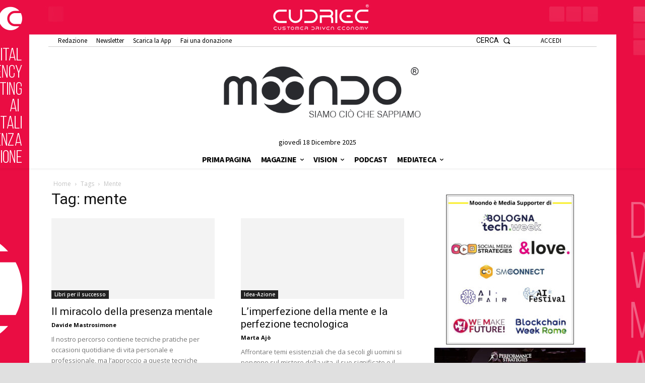

--- FILE ---
content_type: text/html; charset=utf-8
request_url: https://www.google.com/recaptcha/api2/aframe
body_size: 266
content:
<!DOCTYPE HTML><html><head><meta http-equiv="content-type" content="text/html; charset=UTF-8"></head><body><script nonce="xaAtZwugfpch-VkaKdJjxw">/** Anti-fraud and anti-abuse applications only. See google.com/recaptcha */ try{var clients={'sodar':'https://pagead2.googlesyndication.com/pagead/sodar?'};window.addEventListener("message",function(a){try{if(a.source===window.parent){var b=JSON.parse(a.data);var c=clients[b['id']];if(c){var d=document.createElement('img');d.src=c+b['params']+'&rc='+(localStorage.getItem("rc::a")?sessionStorage.getItem("rc::b"):"");window.document.body.appendChild(d);sessionStorage.setItem("rc::e",parseInt(sessionStorage.getItem("rc::e")||0)+1);localStorage.setItem("rc::h",'1766039292006');}}}catch(b){}});window.parent.postMessage("_grecaptcha_ready", "*");}catch(b){}</script></body></html>